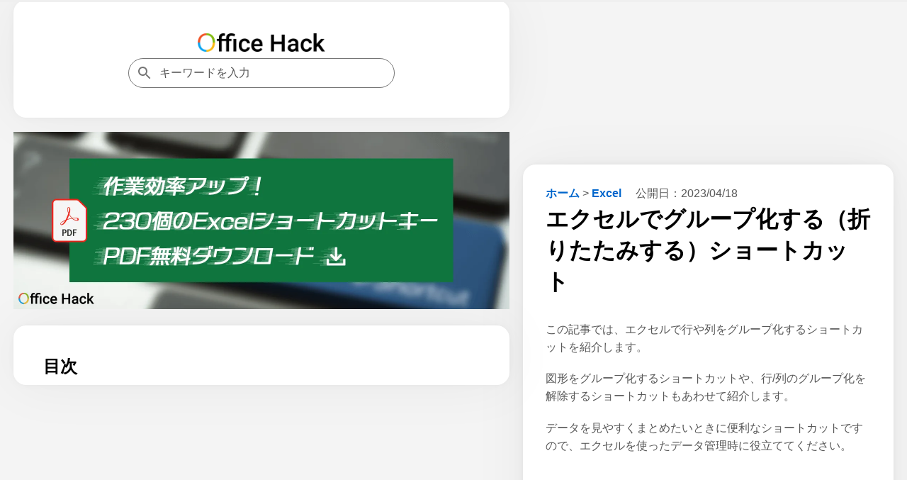

--- FILE ---
content_type: text/html; charset=utf-8
request_url: https://www.google.com/recaptcha/api2/aframe
body_size: 268
content:
<!DOCTYPE HTML><html><head><meta http-equiv="content-type" content="text/html; charset=UTF-8"></head><body><script nonce="a1m4AOnuCXMWRw5boTMJHQ">/** Anti-fraud and anti-abuse applications only. See google.com/recaptcha */ try{var clients={'sodar':'https://pagead2.googlesyndication.com/pagead/sodar?'};window.addEventListener("message",function(a){try{if(a.source===window.parent){var b=JSON.parse(a.data);var c=clients[b['id']];if(c){var d=document.createElement('img');d.src=c+b['params']+'&rc='+(localStorage.getItem("rc::a")?sessionStorage.getItem("rc::b"):"");window.document.body.appendChild(d);sessionStorage.setItem("rc::e",parseInt(sessionStorage.getItem("rc::e")||0)+1);localStorage.setItem("rc::h",'1769742032846');}}}catch(b){}});window.parent.postMessage("_grecaptcha_ready", "*");}catch(b){}</script></body></html>